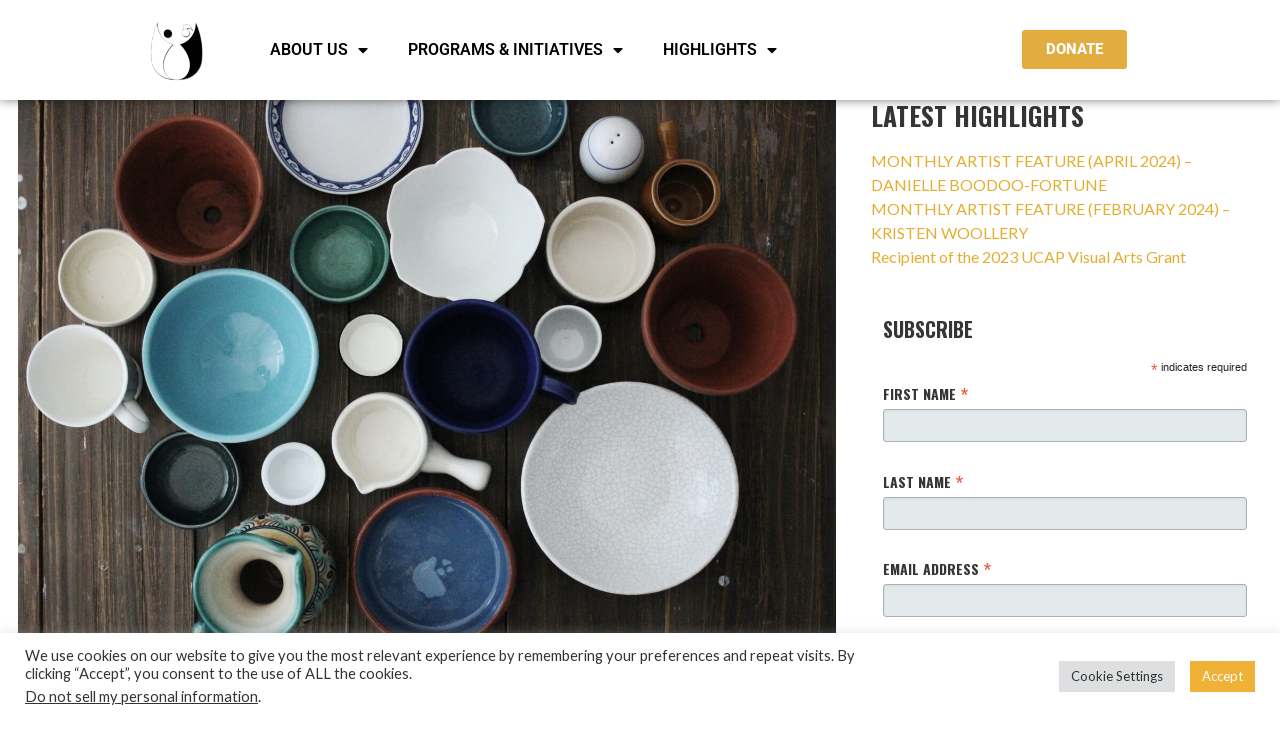

--- FILE ---
content_type: text/css
request_url: https://theucap.org/wp-content/uploads/elementor/css/post-3524.css?ver=1766296679
body_size: 1093
content:
.elementor-3524 .elementor-element.elementor-element-c240272:not(.elementor-motion-effects-element-type-background), .elementor-3524 .elementor-element.elementor-element-c240272 > .elementor-motion-effects-container > .elementor-motion-effects-layer{background-color:#FFFFFF;}.elementor-3524 .elementor-element.elementor-element-c240272 > .elementor-container{max-width:1000px;}.elementor-3524 .elementor-element.elementor-element-c240272{box-shadow:0px 0px 10px 0px rgba(0,0,0,0.5);transition:background 0.3s, border 0.3s, border-radius 0.3s, box-shadow 0.3s;padding:1% 10% 1% 10%;z-index:100;}.elementor-3524 .elementor-element.elementor-element-c240272 > .elementor-background-overlay{transition:background 0.3s, border-radius 0.3s, opacity 0.3s;}.elementor-bc-flex-widget .elementor-3524 .elementor-element.elementor-element-052a173.elementor-column .elementor-widget-wrap{align-items:center;}.elementor-3524 .elementor-element.elementor-element-052a173.elementor-column.elementor-element[data-element_type="column"] > .elementor-widget-wrap.elementor-element-populated{align-content:center;align-items:center;}.elementor-3524 .elementor-element.elementor-element-052a173 > .elementor-widget-wrap > .elementor-widget:not(.elementor-widget__width-auto):not(.elementor-widget__width-initial):not(:last-child):not(.elementor-absolute){margin-bottom:0px;}.elementor-3524 .elementor-element.elementor-element-052a173 > .elementor-element-populated{margin:0px 0px 0px 0px;--e-column-margin-right:0px;--e-column-margin-left:0px;padding:0px 0px 0px 0px;}.elementor-widget-image .widget-image-caption{color:var( --e-global-color-text );font-family:var( --e-global-typography-text-font-family ), Sans-serif;font-weight:var( --e-global-typography-text-font-weight );}.elementor-3524 .elementor-element.elementor-element-d966a03{width:100%;max-width:100%;align-self:center;text-align:left;}.elementor-3524 .elementor-element.elementor-element-d966a03 > .elementor-widget-container{margin:0px 0px -25px 0px;padding:0px 0px 0px 0px;}.elementor-3524 .elementor-element.elementor-element-d966a03 img{width:75px;max-width:100%;border-style:none;border-radius:0px 0px 0px 0px;}.elementor-bc-flex-widget .elementor-3524 .elementor-element.elementor-element-e7f2787.elementor-column .elementor-widget-wrap{align-items:center;}.elementor-3524 .elementor-element.elementor-element-e7f2787.elementor-column.elementor-element[data-element_type="column"] > .elementor-widget-wrap.elementor-element-populated{align-content:center;align-items:center;}.elementor-widget-nav-menu .elementor-nav-menu .elementor-item{font-family:var( --e-global-typography-primary-font-family ), Sans-serif;font-weight:var( --e-global-typography-primary-font-weight );}.elementor-widget-nav-menu .elementor-nav-menu--main .elementor-item{color:var( --e-global-color-text );fill:var( --e-global-color-text );}.elementor-widget-nav-menu .elementor-nav-menu--main .elementor-item:hover,
					.elementor-widget-nav-menu .elementor-nav-menu--main .elementor-item.elementor-item-active,
					.elementor-widget-nav-menu .elementor-nav-menu--main .elementor-item.highlighted,
					.elementor-widget-nav-menu .elementor-nav-menu--main .elementor-item:focus{color:var( --e-global-color-accent );fill:var( --e-global-color-accent );}.elementor-widget-nav-menu .elementor-nav-menu--main:not(.e--pointer-framed) .elementor-item:before,
					.elementor-widget-nav-menu .elementor-nav-menu--main:not(.e--pointer-framed) .elementor-item:after{background-color:var( --e-global-color-accent );}.elementor-widget-nav-menu .e--pointer-framed .elementor-item:before,
					.elementor-widget-nav-menu .e--pointer-framed .elementor-item:after{border-color:var( --e-global-color-accent );}.elementor-widget-nav-menu{--e-nav-menu-divider-color:var( --e-global-color-text );}.elementor-widget-nav-menu .elementor-nav-menu--dropdown .elementor-item, .elementor-widget-nav-menu .elementor-nav-menu--dropdown  .elementor-sub-item{font-family:var( --e-global-typography-accent-font-family ), Sans-serif;font-weight:var( --e-global-typography-accent-font-weight );}.elementor-3524 .elementor-element.elementor-element-44ff54f .elementor-menu-toggle{margin-left:auto;background-color:#D8B8B800;}.elementor-3524 .elementor-element.elementor-element-44ff54f .elementor-nav-menu .elementor-item{font-family:"Roboto", Sans-serif;font-weight:600;}.elementor-3524 .elementor-element.elementor-element-44ff54f .elementor-nav-menu--main .elementor-item{color:#000000;fill:#000000;}.elementor-3524 .elementor-element.elementor-element-44ff54f .elementor-nav-menu--main .elementor-item:hover,
					.elementor-3524 .elementor-element.elementor-element-44ff54f .elementor-nav-menu--main .elementor-item.elementor-item-active,
					.elementor-3524 .elementor-element.elementor-element-44ff54f .elementor-nav-menu--main .elementor-item.highlighted,
					.elementor-3524 .elementor-element.elementor-element-44ff54f .elementor-nav-menu--main .elementor-item:focus{color:#E2AC3F;fill:#E2AC3F;}.elementor-3524 .elementor-element.elementor-element-44ff54f .elementor-nav-menu--main:not(.e--pointer-framed) .elementor-item:before,
					.elementor-3524 .elementor-element.elementor-element-44ff54f .elementor-nav-menu--main:not(.e--pointer-framed) .elementor-item:after{background-color:#E2AC3F;}.elementor-3524 .elementor-element.elementor-element-44ff54f .e--pointer-framed .elementor-item:before,
					.elementor-3524 .elementor-element.elementor-element-44ff54f .e--pointer-framed .elementor-item:after{border-color:#E2AC3F;}.elementor-3524 .elementor-element.elementor-element-44ff54f div.elementor-menu-toggle{color:#000000;}.elementor-3524 .elementor-element.elementor-element-44ff54f div.elementor-menu-toggle svg{fill:#000000;}.elementor-3524 .elementor-element.elementor-element-44ff54f div.elementor-menu-toggle:hover{color:#E2AC3F;}.elementor-3524 .elementor-element.elementor-element-44ff54f div.elementor-menu-toggle:hover svg{fill:#E2AC3F;}.elementor-bc-flex-widget .elementor-3524 .elementor-element.elementor-element-ca23dcc.elementor-column .elementor-widget-wrap{align-items:center;}.elementor-3524 .elementor-element.elementor-element-ca23dcc.elementor-column.elementor-element[data-element_type="column"] > .elementor-widget-wrap.elementor-element-populated{align-content:center;align-items:center;}.elementor-widget-button .elementor-button{background-color:var( --e-global-color-accent );font-family:var( --e-global-typography-accent-font-family ), Sans-serif;font-weight:var( --e-global-typography-accent-font-weight );}.elementor-3524 .elementor-element.elementor-element-f3f3f9a .elementor-button{background-color:#E2AC3F;font-family:"Roboto", Sans-serif;font-weight:800;text-transform:uppercase;}.elementor-3524 .elementor-element.elementor-element-f3f3f9a .elementor-button:hover, .elementor-3524 .elementor-element.elementor-element-f3f3f9a .elementor-button:focus{background-color:#000000;color:#E2AC3F;}.elementor-3524 .elementor-element.elementor-element-f3f3f9a .elementor-button:hover svg, .elementor-3524 .elementor-element.elementor-element-f3f3f9a .elementor-button:focus svg{fill:#E2AC3F;}.elementor-3524 .elementor-element.elementor-element-1a4b3a6:not(.elementor-motion-effects-element-type-background), .elementor-3524 .elementor-element.elementor-element-1a4b3a6 > .elementor-motion-effects-container > .elementor-motion-effects-layer{background-color:#FFFFFF;}.elementor-3524 .elementor-element.elementor-element-1a4b3a6 > .elementor-container{max-width:1000px;}.elementor-3524 .elementor-element.elementor-element-1a4b3a6{box-shadow:0px 0px 10px 0px rgba(0,0,0,0.5);transition:background 0.3s, border 0.3s, border-radius 0.3s, box-shadow 0.3s;padding:1% 10% 1% 10%;z-index:100;}.elementor-3524 .elementor-element.elementor-element-1a4b3a6 > .elementor-background-overlay{transition:background 0.3s, border-radius 0.3s, opacity 0.3s;}.elementor-bc-flex-widget .elementor-3524 .elementor-element.elementor-element-2f141c8.elementor-column .elementor-widget-wrap{align-items:center;}.elementor-3524 .elementor-element.elementor-element-2f141c8.elementor-column.elementor-element[data-element_type="column"] > .elementor-widget-wrap.elementor-element-populated{align-content:center;align-items:center;}.elementor-3524 .elementor-element.elementor-element-2f141c8 > .elementor-widget-wrap > .elementor-widget:not(.elementor-widget__width-auto):not(.elementor-widget__width-initial):not(:last-child):not(.elementor-absolute){margin-bottom:0px;}.elementor-3524 .elementor-element.elementor-element-2f141c8 > .elementor-element-populated{margin:0px 0px 0px 0px;--e-column-margin-right:0px;--e-column-margin-left:0px;padding:0px 0px 0px 0px;}.elementor-3524 .elementor-element.elementor-element-02cfae6{width:100%;max-width:100%;align-self:center;text-align:left;}.elementor-3524 .elementor-element.elementor-element-02cfae6 > .elementor-widget-container{margin:0px 0px -25px 0px;padding:0px 0px 0px 0px;}.elementor-3524 .elementor-element.elementor-element-02cfae6 img{width:75px;max-width:100%;border-style:none;border-radius:0px 0px 0px 0px;}.elementor-bc-flex-widget .elementor-3524 .elementor-element.elementor-element-b15ccb3.elementor-column .elementor-widget-wrap{align-items:center;}.elementor-3524 .elementor-element.elementor-element-b15ccb3.elementor-column.elementor-element[data-element_type="column"] > .elementor-widget-wrap.elementor-element-populated{align-content:center;align-items:center;}.elementor-widget-icon.elementor-view-stacked .elementor-icon{background-color:var( --e-global-color-primary );}.elementor-widget-icon.elementor-view-framed .elementor-icon, .elementor-widget-icon.elementor-view-default .elementor-icon{color:var( --e-global-color-primary );border-color:var( --e-global-color-primary );}.elementor-widget-icon.elementor-view-framed .elementor-icon, .elementor-widget-icon.elementor-view-default .elementor-icon svg{fill:var( --e-global-color-primary );}.elementor-3524 .elementor-element.elementor-element-3ccf2e9 .elementor-icon-wrapper{text-align:center;}.elementor-3524 .elementor-element.elementor-element-3ccf2e9.elementor-view-stacked .elementor-icon{background-color:#000000;}.elementor-3524 .elementor-element.elementor-element-3ccf2e9.elementor-view-framed .elementor-icon, .elementor-3524 .elementor-element.elementor-element-3ccf2e9.elementor-view-default .elementor-icon{color:#000000;border-color:#000000;}.elementor-3524 .elementor-element.elementor-element-3ccf2e9.elementor-view-framed .elementor-icon, .elementor-3524 .elementor-element.elementor-element-3ccf2e9.elementor-view-default .elementor-icon svg{fill:#000000;}.elementor-bc-flex-widget .elementor-3524 .elementor-element.elementor-element-82bf4d3.elementor-column .elementor-widget-wrap{align-items:center;}.elementor-3524 .elementor-element.elementor-element-82bf4d3.elementor-column.elementor-element[data-element_type="column"] > .elementor-widget-wrap.elementor-element-populated{align-content:center;align-items:center;}.elementor-3524 .elementor-element.elementor-element-9db7a16 .elementor-button{background-color:#E2AC3F;font-family:"Roboto", Sans-serif;font-weight:800;text-transform:uppercase;}.elementor-3524 .elementor-element.elementor-element-9db7a16 .elementor-button:hover, .elementor-3524 .elementor-element.elementor-element-9db7a16 .elementor-button:focus{background-color:#000000;color:#E2AC3F;}.elementor-3524 .elementor-element.elementor-element-9db7a16 .elementor-button:hover svg, .elementor-3524 .elementor-element.elementor-element-9db7a16 .elementor-button:focus svg{fill:#E2AC3F;}.elementor-theme-builder-content-area{height:400px;}.elementor-location-header:before, .elementor-location-footer:before{content:"";display:table;clear:both;}@media(max-width:1024px){.elementor-3524 .elementor-element.elementor-element-c240272{padding:1% 5% 1% 5%;}.elementor-3524 .elementor-element.elementor-element-d966a03{text-align:left;}.elementor-3524 .elementor-element.elementor-element-d966a03 img{width:225px;}.elementor-bc-flex-widget .elementor-3524 .elementor-element.elementor-element-e7f2787.elementor-column .elementor-widget-wrap{align-items:center;}.elementor-3524 .elementor-element.elementor-element-e7f2787.elementor-column.elementor-element[data-element_type="column"] > .elementor-widget-wrap.elementor-element-populated{align-content:center;align-items:center;}.elementor-3524 .elementor-element.elementor-element-44ff54f > .elementor-widget-container{margin:0px 0px -10px 0px;}.elementor-3524 .elementor-element.elementor-element-44ff54f .elementor-nav-menu .elementor-item{font-size:0.8rem;}.elementor-3524 .elementor-element.elementor-element-44ff54f .elementor-nav-menu--main .elementor-item{padding-left:10px;padding-right:10px;padding-top:10px;padding-bottom:10px;}.elementor-3524 .elementor-element.elementor-element-44ff54f{--e-nav-menu-horizontal-menu-item-margin:calc( 0px / 2 );--nav-menu-icon-size:25px;}.elementor-3524 .elementor-element.elementor-element-44ff54f .elementor-nav-menu--main:not(.elementor-nav-menu--layout-horizontal) .elementor-nav-menu > li:not(:last-child){margin-bottom:0px;}.elementor-3524 .elementor-element.elementor-element-1a4b3a6{padding:1% 5% 1% 5%;}.elementor-3524 .elementor-element.elementor-element-02cfae6{text-align:left;}.elementor-3524 .elementor-element.elementor-element-02cfae6 img{width:225px;}.elementor-bc-flex-widget .elementor-3524 .elementor-element.elementor-element-b15ccb3.elementor-column .elementor-widget-wrap{align-items:center;}.elementor-3524 .elementor-element.elementor-element-b15ccb3.elementor-column.elementor-element[data-element_type="column"] > .elementor-widget-wrap.elementor-element-populated{align-content:center;align-items:center;}}@media(max-width:767px){.elementor-3524 .elementor-element.elementor-element-c240272{padding:3% 5% 3% 5%;}.elementor-3524 .elementor-element.elementor-element-052a173{width:19%;}.elementor-3524 .elementor-element.elementor-element-d966a03 > .elementor-widget-container{margin:0px 0px -23px 0px;}.elementor-3524 .elementor-element.elementor-element-d966a03 img{width:65px;}.elementor-3524 .elementor-element.elementor-element-e7f2787{width:25%;}.elementor-3524 .elementor-element.elementor-element-f3f3f9a .elementor-button{font-size:1.2rem;}.elementor-3524 .elementor-element.elementor-element-1a4b3a6{padding:3% 5% 3% 5%;}.elementor-3524 .elementor-element.elementor-element-2f141c8{width:20%;}.elementor-3524 .elementor-element.elementor-element-02cfae6 > .elementor-widget-container{margin:0px 0px -23px 0px;}.elementor-3524 .elementor-element.elementor-element-02cfae6 img{width:65px;}.elementor-3524 .elementor-element.elementor-element-b15ccb3{width:15%;}.elementor-3524 .elementor-element.elementor-element-3ccf2e9 > .elementor-widget-container{margin:0px 0px -5px 0px;}.elementor-3524 .elementor-element.elementor-element-3ccf2e9 .elementor-icon-wrapper{text-align:left;}.elementor-3524 .elementor-element.elementor-element-3ccf2e9 .elementor-icon{font-size:25px;}.elementor-3524 .elementor-element.elementor-element-3ccf2e9 .elementor-icon svg{height:25px;}.elementor-3524 .elementor-element.elementor-element-82bf4d3{width:65%;}.elementor-3524 .elementor-element.elementor-element-9db7a16 .elementor-button{font-size:1.2rem;}}@media(min-width:768px){.elementor-3524 .elementor-element.elementor-element-052a173{width:10%;}.elementor-3524 .elementor-element.elementor-element-e7f2787{width:70%;}.elementor-3524 .elementor-element.elementor-element-ca23dcc{width:19.666%;}.elementor-3524 .elementor-element.elementor-element-2f141c8{width:10%;}.elementor-3524 .elementor-element.elementor-element-b15ccb3{width:70%;}.elementor-3524 .elementor-element.elementor-element-82bf4d3{width:19.666%;}}@media(max-width:1024px) and (min-width:768px){.elementor-3524 .elementor-element.elementor-element-052a173{width:10%;}.elementor-3524 .elementor-element.elementor-element-e7f2787{width:70%;}.elementor-3524 .elementor-element.elementor-element-2f141c8{width:10%;}.elementor-3524 .elementor-element.elementor-element-b15ccb3{width:70%;}}

--- FILE ---
content_type: text/css
request_url: https://theucap.org/wp-content/uploads/elementor/css/post-3520.css?ver=1766296679
body_size: 472
content:
.elementor-3520 .elementor-element.elementor-element-9c53e77:not(.elementor-motion-effects-element-type-background), .elementor-3520 .elementor-element.elementor-element-9c53e77 > .elementor-motion-effects-container > .elementor-motion-effects-layer{background-color:#5E5E5E;}.elementor-3520 .elementor-element.elementor-element-9c53e77 > .elementor-container{max-width:1000px;min-height:200px;}.elementor-3520 .elementor-element.elementor-element-9c53e77{transition:background 0.3s, border 0.3s, border-radius 0.3s, box-shadow 0.3s;padding:5% 10% 5% 10%;}.elementor-3520 .elementor-element.elementor-element-9c53e77 > .elementor-background-overlay{transition:background 0.3s, border-radius 0.3s, opacity 0.3s;}.elementor-3520 .elementor-element.elementor-element-4357ed4 > .elementor-widget-wrap > .elementor-widget:not(.elementor-widget__width-auto):not(.elementor-widget__width-initial):not(:last-child):not(.elementor-absolute){margin-bottom:0px;}.elementor-widget-image .widget-image-caption{color:var( --e-global-color-text );font-family:var( --e-global-typography-text-font-family ), Sans-serif;font-weight:var( --e-global-typography-text-font-weight );}.elementor-3520 .elementor-element.elementor-element-67ae1bb{width:100%;max-width:100%;align-self:center;text-align:center;}.elementor-3520 .elementor-element.elementor-element-67ae1bb > .elementor-widget-container{margin:0px 0px -10px 0px;padding:0px 0px 0px 0px;}.elementor-3520 .elementor-element.elementor-element-67ae1bb img{width:75px;max-width:100%;border-style:none;border-radius:0px 0px 0px 0px;}.elementor-widget-icon-list .elementor-icon-list-item:not(:last-child):after{border-color:var( --e-global-color-text );}.elementor-widget-icon-list .elementor-icon-list-icon i{color:var( --e-global-color-primary );}.elementor-widget-icon-list .elementor-icon-list-icon svg{fill:var( --e-global-color-primary );}.elementor-widget-icon-list .elementor-icon-list-item > .elementor-icon-list-text, .elementor-widget-icon-list .elementor-icon-list-item > a{font-family:var( --e-global-typography-text-font-family ), Sans-serif;font-weight:var( --e-global-typography-text-font-weight );}.elementor-widget-icon-list .elementor-icon-list-text{color:var( --e-global-color-secondary );}.elementor-3520 .elementor-element.elementor-element-8be7f0a > .elementor-widget-container{margin:0px 0px 15px 0px;}.elementor-3520 .elementor-element.elementor-element-8be7f0a .elementor-icon-list-icon i{color:#FFFFFF;transition:color 0.3s;}.elementor-3520 .elementor-element.elementor-element-8be7f0a .elementor-icon-list-icon svg{fill:#FFFFFF;transition:fill 0.3s;}.elementor-3520 .elementor-element.elementor-element-8be7f0a{--e-icon-list-icon-size:14px;--icon-vertical-offset:0px;}.elementor-3520 .elementor-element.elementor-element-8be7f0a .elementor-icon-list-item > .elementor-icon-list-text, .elementor-3520 .elementor-element.elementor-element-8be7f0a .elementor-icon-list-item > a{font-family:"Roboto", Sans-serif;font-size:12px;font-weight:400;}.elementor-3520 .elementor-element.elementor-element-8be7f0a .elementor-icon-list-text{color:#FFFFFF;transition:color 0.3s;}.elementor-3520 .elementor-element.elementor-element-eb21a24 > .elementor-widget-container{margin:0px 0px 15px 0px;}.elementor-3520 .elementor-element.elementor-element-eb21a24 .elementor-icon-list-icon i{transition:color 0.3s;}.elementor-3520 .elementor-element.elementor-element-eb21a24 .elementor-icon-list-icon svg{transition:fill 0.3s;}.elementor-3520 .elementor-element.elementor-element-eb21a24{--e-icon-list-icon-size:14px;--icon-vertical-offset:0px;}.elementor-3520 .elementor-element.elementor-element-eb21a24 .elementor-icon-list-item > .elementor-icon-list-text, .elementor-3520 .elementor-element.elementor-element-eb21a24 .elementor-icon-list-item > a{font-family:"Roboto", Sans-serif;font-size:12px;font-weight:700;}.elementor-3520 .elementor-element.elementor-element-eb21a24 .elementor-icon-list-text{text-shadow:0px 0px 10px rgba(0,0,0,0.3);color:#FFFFFF;transition:color 0.3s;}.elementor-3520 .elementor-element.elementor-element-eb21a24 .elementor-icon-list-item:hover .elementor-icon-list-text{color:#E2AC3F;}.elementor-3520 .elementor-element.elementor-element-919ab5e{--grid-template-columns:repeat(0, auto);--icon-size:21px;--grid-column-gap:25px;--grid-row-gap:0px;}.elementor-3520 .elementor-element.elementor-element-919ab5e .elementor-widget-container{text-align:center;}.elementor-3520 .elementor-element.elementor-element-919ab5e .elementor-social-icon{background-color:#20202000;--icon-padding:0em;}.elementor-3520 .elementor-element.elementor-element-919ab5e .elementor-social-icon i{color:#FFFFFF;}.elementor-3520 .elementor-element.elementor-element-919ab5e .elementor-social-icon svg{fill:#FFFFFF;}.elementor-3520 .elementor-element.elementor-element-919ab5e .elementor-icon{border-radius:50px 50px 50px 50px;}.elementor-3520 .elementor-element.elementor-element-919ab5e .elementor-social-icon:hover i{color:#E2AC3F;}.elementor-3520 .elementor-element.elementor-element-919ab5e .elementor-social-icon:hover svg{fill:#E2AC3F;}.elementor-theme-builder-content-area{height:400px;}.elementor-location-header:before, .elementor-location-footer:before{content:"";display:table;clear:both;}@media(max-width:1024px){.elementor-3520 .elementor-element.elementor-element-67ae1bb{text-align:center;}.elementor-3520 .elementor-element.elementor-element-67ae1bb img{width:75px;}}@media(max-width:767px){.elementor-3520 .elementor-element.elementor-element-9c53e77{padding:0% 5% 0% 5%;}.elementor-3520 .elementor-element.elementor-element-4357ed4 > .elementor-element-populated{padding:0px 0px 0px 0px;}.elementor-3520 .elementor-element.elementor-element-67ae1bb > .elementor-widget-container{margin:0px 0px -10px 0px;}.elementor-3520 .elementor-element.elementor-element-67ae1bb img{width:50px;}.elementor-3520 .elementor-element.elementor-element-8be7f0a{--e-icon-list-icon-size:10px;}.elementor-3520 .elementor-element.elementor-element-8be7f0a .elementor-icon-list-item > .elementor-icon-list-text, .elementor-3520 .elementor-element.elementor-element-8be7f0a .elementor-icon-list-item > a{font-size:10px;}.elementor-3520 .elementor-element.elementor-element-919ab5e .elementor-widget-container{text-align:center;}}

--- FILE ---
content_type: text/css
request_url: https://theucap.org/wp-content/uploads/elementor/css/post-3546.css?ver=1766296680
body_size: 577
content:
.elementor-3546 .elementor-element.elementor-element-4d9a974b{--display:flex;--min-height:50vh;--flex-direction:column;--container-widget-width:100%;--container-widget-height:initial;--container-widget-flex-grow:0;--container-widget-align-self:initial;--flex-wrap-mobile:wrap;--justify-content:space-between;--gap:35px 35px;--row-gap:35px;--column-gap:35px;--padding-top:0%;--padding-bottom:0%;--padding-left:0%;--padding-right:0%;}.elementor-widget-image .widget-image-caption{color:var( --e-global-color-text );font-family:var( --e-global-typography-text-font-family ), Sans-serif;font-weight:var( --e-global-typography-text-font-weight );}.elementor-3546 .elementor-element.elementor-element-fdf6d27 > .elementor-widget-container{margin:0px 0px 0px 0px;padding:25px 25px 0px 0px;}.elementor-3546 .elementor-element.elementor-element-fdf6d27{text-align:center;}.elementor-3546 .elementor-element.elementor-element-fdf6d27 img{width:75px;}.elementor-widget-nav-menu .elementor-nav-menu .elementor-item{font-family:var( --e-global-typography-primary-font-family ), Sans-serif;font-weight:var( --e-global-typography-primary-font-weight );}.elementor-widget-nav-menu .elementor-nav-menu--main .elementor-item{color:var( --e-global-color-text );fill:var( --e-global-color-text );}.elementor-widget-nav-menu .elementor-nav-menu--main .elementor-item:hover,
					.elementor-widget-nav-menu .elementor-nav-menu--main .elementor-item.elementor-item-active,
					.elementor-widget-nav-menu .elementor-nav-menu--main .elementor-item.highlighted,
					.elementor-widget-nav-menu .elementor-nav-menu--main .elementor-item:focus{color:var( --e-global-color-accent );fill:var( --e-global-color-accent );}.elementor-widget-nav-menu .elementor-nav-menu--main:not(.e--pointer-framed) .elementor-item:before,
					.elementor-widget-nav-menu .elementor-nav-menu--main:not(.e--pointer-framed) .elementor-item:after{background-color:var( --e-global-color-accent );}.elementor-widget-nav-menu .e--pointer-framed .elementor-item:before,
					.elementor-widget-nav-menu .e--pointer-framed .elementor-item:after{border-color:var( --e-global-color-accent );}.elementor-widget-nav-menu{--e-nav-menu-divider-color:var( --e-global-color-text );}.elementor-widget-nav-menu .elementor-nav-menu--dropdown .elementor-item, .elementor-widget-nav-menu .elementor-nav-menu--dropdown  .elementor-sub-item{font-family:var( --e-global-typography-accent-font-family ), Sans-serif;font-weight:var( --e-global-typography-accent-font-weight );}.elementor-3546 .elementor-element.elementor-element-2a231d63 .elementor-nav-menu .elementor-item{font-family:"Arial", Sans-serif;font-size:1.4rem;font-weight:900;text-transform:uppercase;}.elementor-3546 .elementor-element.elementor-element-2a231d63 .elementor-nav-menu--main .elementor-item{color:#000000;fill:#000000;padding-left:0px;padding-right:0px;padding-top:0px;padding-bottom:0px;}.elementor-3546 .elementor-element.elementor-element-2a231d63 .elementor-nav-menu--main .elementor-item:hover,
					.elementor-3546 .elementor-element.elementor-element-2a231d63 .elementor-nav-menu--main .elementor-item.elementor-item-active,
					.elementor-3546 .elementor-element.elementor-element-2a231d63 .elementor-nav-menu--main .elementor-item.highlighted,
					.elementor-3546 .elementor-element.elementor-element-2a231d63 .elementor-nav-menu--main .elementor-item:focus{color:rgba(255, 250, 245, 0.4);fill:rgba(255, 250, 245, 0.4);}.elementor-3546 .elementor-element.elementor-element-2a231d63 .elementor-nav-menu--main:not(.e--pointer-framed) .elementor-item:before,
					.elementor-3546 .elementor-element.elementor-element-2a231d63 .elementor-nav-menu--main:not(.e--pointer-framed) .elementor-item:after{background-color:#FFFAF5;}.elementor-3546 .elementor-element.elementor-element-2a231d63 .e--pointer-framed .elementor-item:before,
					.elementor-3546 .elementor-element.elementor-element-2a231d63 .e--pointer-framed .elementor-item:after{border-color:#FFFAF5;}.elementor-3546 .elementor-element.elementor-element-2a231d63 .elementor-nav-menu--main .elementor-item.elementor-item-active{color:rgba(255, 250, 245, 0.4);}.elementor-3546 .elementor-element.elementor-element-2a231d63{--e-nav-menu-horizontal-menu-item-margin:calc( 40px / 2 );}.elementor-3546 .elementor-element.elementor-element-2a231d63 .elementor-nav-menu--main:not(.elementor-nav-menu--layout-horizontal) .elementor-nav-menu > li:not(:last-child){margin-bottom:40px;}#elementor-popup-modal-3546 .dialog-widget-content{animation-duration:1.2s;background-color:#E2AC3F;}#elementor-popup-modal-3546{background-color:rgba(0, 0, 0, 0.7);justify-content:flex-start;align-items:center;pointer-events:all;}#elementor-popup-modal-3546 .dialog-message{width:395px;height:100vh;align-items:flex-start;}@media(max-width:767px){.elementor-3546 .elementor-element.elementor-element-4d9a974b{--min-height:100vh;--flex-direction:column;--container-widget-width:calc( ( 1 - var( --container-widget-flex-grow ) ) * 100% );--container-widget-height:initial;--container-widget-flex-grow:0;--container-widget-align-self:initial;--flex-wrap-mobile:wrap;--justify-content:center;--align-items:center;}.elementor-3546 .elementor-element.elementor-element-fdf6d27 > .elementor-widget-container{padding:0px 0px 0px 0px;}.elementor-3546 .elementor-element.elementor-element-fdf6d27 img{width:50px;}.elementor-3546 .elementor-element.elementor-element-2a231d63 .elementor-nav-menu--main .elementor-item{padding-top:20px;padding-bottom:20px;}.elementor-3546 .elementor-element.elementor-element-2a231d63{--e-nav-menu-horizontal-menu-item-margin:calc( 0px / 2 );}.elementor-3546 .elementor-element.elementor-element-2a231d63 .elementor-nav-menu--main:not(.elementor-nav-menu--layout-horizontal) .elementor-nav-menu > li:not(:last-child){margin-bottom:0px;}.elementor-3546 .elementor-element.elementor-element-2a231d63 .elementor-nav-menu--main > .elementor-nav-menu > li > .elementor-nav-menu--dropdown, .elementor-3546 .elementor-element.elementor-element-2a231d63 .elementor-nav-menu__container.elementor-nav-menu--dropdown{margin-top:4px !important;}#elementor-popup-modal-3546{justify-content:center;align-items:center;}}